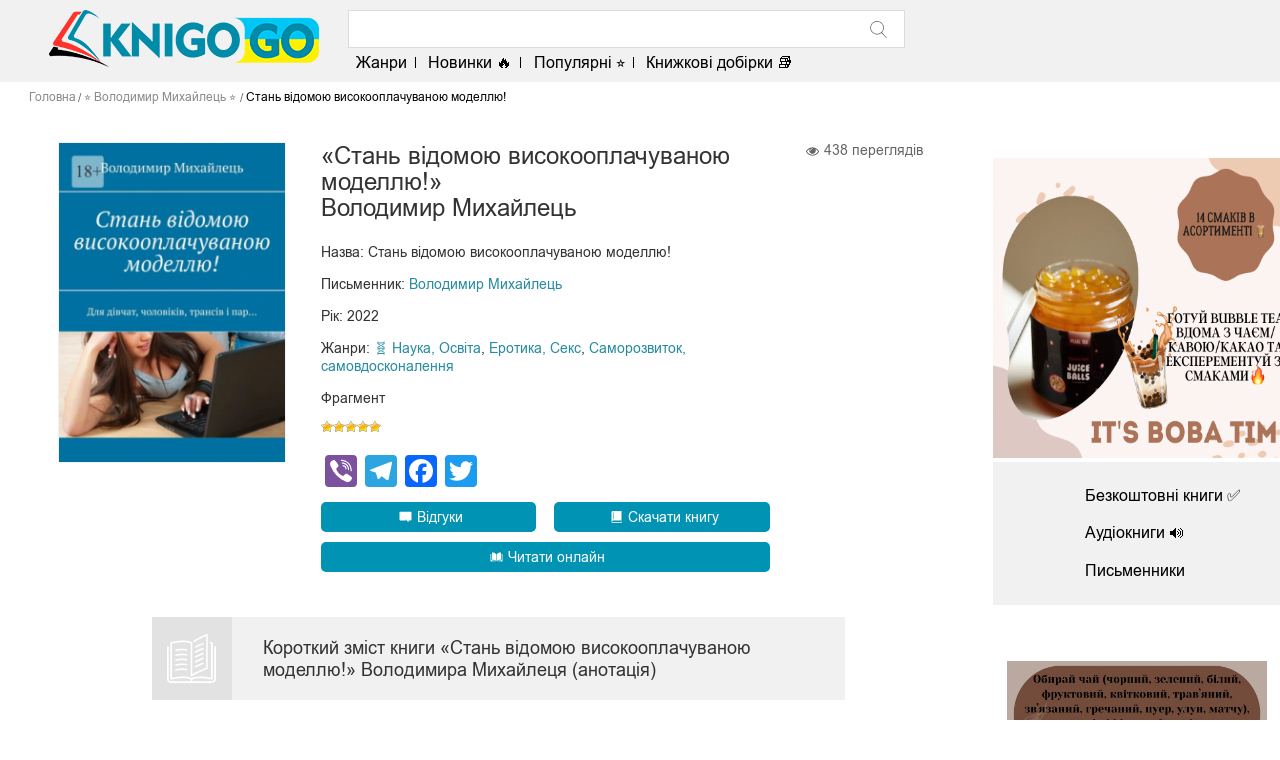

--- FILE ---
content_type: text/html; charset=UTF-8
request_url: https://knigogo.top/knigi/stan-vidomoyu-vysokooplachuvanoyu-modellyu/
body_size: 11347
content:
<!DOCTYPE html>
<html lang="uk" class="no-js">
<head>
    <meta charset="UTF-8">
    <meta name="viewport" content="width=device-width, initial-scale=1.0">
    <meta http-equiv="X-UA-Compatible" content="IE=Edge">
    <link rel="shortcut icon" href="https://knigogo.top/favicon.ico" />
<title>«Стань відомою високооплачуваною моделлю!» ✔️ Володимир Михайлець українською скачати (завантажити) книгу безкоштовно в fb2, epub, rtf, txt, pdf | KNIGOGO</title>

<!-- All in One SEO Pack 3.3.3 від Michael Torbert of Semper Fi Web Design[286,349] -->
<meta name="description"  content="Скачати (завантажити) електронну книгу «Стань відомою високооплачуваною моделлю!» Володимира Михайлеця повністю ⭐️ безкоштовно ⭐️ українською мовою у форматах fb2, epub, rtf, txt, pdf без реєстрації з літературного сайту KNIGOGO. Рецензія на книгу, цитати, відгуки" />

<link rel="canonical" href="https://knigogo.top/knigi/stan-vidomoyu-vysokooplachuvanoyu-modellyu/" />
<!-- All in One SEO Pack -->
<link rel='stylesheet' id='wp-postratings-css'  href='https://knigogo.top/wp-content/plugins/wp-postratings/css/postratings-css.css?ver=1.89' type='text/css' media='all' />
<link rel='stylesheet' id='style-css'  href='https://knigogo.top/wp-content/themes/lifeinbooks/style.css' type='text/css' media='all' />
<link rel='stylesheet' id='slick-css'  href='https://knigogo.top/wp-content/themes/lifeinbooks/lib/slick/slick.css' type='text/css' media='all' />
<link rel='stylesheet' id='addtoany-css'  href='https://knigogo.top/wp-content/plugins/add-to-any/addtoany.min.css?ver=1.16' type='text/css' media='all' />
<script type='text/javascript' src='https://knigogo.top/wp-content/themes/lifeinbooks/lib/jquery/jquery-2.2.4.min.js'></script>
<script type='text/javascript'>
window.a2a_config=window.a2a_config||{};a2a_config.callbacks=[];a2a_config.overlays=[];a2a_config.templates={};a2a_localize = {
	Share: "Поділитися",
	Save: "Зберегти",
	Subscribe: "Підписуватися",
	Email: "Email",
	Bookmark: "Закладка",
	ShowAll: "Показати все",
	ShowLess: "Показати менше",
	FindServices: "Знайти послуг (и)",
	FindAnyServiceToAddTo: "Миттєво знайти будь-яку послугу, щоб додати до",
	PoweredBy: "Працює на",
	ShareViaEmail: "Поділитися через електронну пошту",
	SubscribeViaEmail: "Підпишіться електронною поштою",
	BookmarkInYourBrowser: "Bookmark у вашому браузері",
	BookmarkInstructions: "Натисніть Ctrl + D або \u2318 + D відзначати цю сторінку",
	AddToYourFavorites: "Додати в закладки",
	SendFromWebOrProgram: "Відправити з будь-якої адреси електронної пошти або програма електронної 
пошти",
	EmailProgram: "Програма електронної пошти",
	More: "Більше&amp;#8230;",
	ThanksForSharing: "Дякуємо, що поділились!",
	ThanksForFollowing: "Дякуємо за наступне!"
};
</script>
<script type='text/javascript' async src='https://static.addtoany.com/menu/page.js'></script>
<script type='text/javascript' async src='https://knigogo.top/wp-content/plugins/add-to-any/addtoany.min.js?ver=1.1'></script>
<meta property="og:image" content="https://knigogo.top/wp-content/uploads/2023/07/Stan-vidomoyu-vysokooplachuvanoyu-modellyu-237x335.png" />
    <meta name="verify-admitad" content="30f0765006" />
<meta name="google-site-verification" content="1KAF82Ap2C_s9dmpk4WhqjS9LhvuYOzwIUaTQX6dRhg" />
</head>

<body class="knigi-template-default single single-knigi postid-138074">
	<!-- Global site tag (gtag.js) - Google Analytics -->
<script async src="https://www.googletagmanager.com/gtag/js?id=UA-119332639-1"></script>
<script>
  window.dataLayer = window.dataLayer || [];
  function gtag(){dataLayer.push(arguments);}
  gtag('js', new Date());

  gtag('config', 'UA-119332639-1');
</script>

    <header class="header" >
	<div class="lib_inner">
	    <button class="header_menu_burger"></button>
	    <a class="header_logo_container" href="https://knigogo.top/">
		<img class="header_logo" src="https://knigogo.top/wp-content/themes/lifeinbooks/img/lib_logo.png" />
	    </a>
	    <div class="header_search">
		<div class="header_search_container">
		    <form role="search" method="get" id="searchform" action="https://knigogo.top/">
    <input type="text" class="header_search_input" value="" name="s" required />
    <button type="submit" class="header_search_btn">
	<svg class="header_search_btn_icon">
	    <use xlink:href="https://knigogo.top/wp-content/themes/lifeinbooks/img/sprite.svg#lib_icon_search"></use>
	</svg>
    </button>
</form>
		</div>
		<div class="header_menu">
		<ul id="menu-glavnoe-menyu" class="header_menu_list"><li id="menu-item-410" class="menu-item menu-item-type-post_type menu-item-object-page menu-item-410"><a href="https://knigogo.top/zhanri/">Жанри</a></li>
<li id="menu-item-105895" class="menu-item menu-item-type-post_type menu-item-object-page menu-item-105895"><a href="https://knigogo.top/novinki/">Новинки 🔥</a></li>
<li id="menu-item-105896" class="menu-item menu-item-type-post_type menu-item-object-page menu-item-105896"><a href="https://knigogo.top/bestseleri/">Популярні ⭐</a></li>
<li id="menu-item-105897" class="menu-item menu-item-type-post_type menu-item-object-page menu-item-105897"><a href="https://knigogo.top/reytingi/">Книжкові добірки 📚</a></li>
</ul><ul id="menu-menyu-dlya-mobilnoj-versii" class="header_menu_list"><li id="menu-item-1307" class="menu-item menu-item-type-post_type menu-item-object-page menu-item-1307"><a href="https://knigogo.top/zhanri/">Жанри</a></li>
<li id="menu-item-1302" class="menu-item menu-item-type-post_type menu-item-object-page menu-item-1302"><a href="https://knigogo.top/novinki/">Новинки 🔥</a></li>
<li id="menu-item-1303" class="menu-item menu-item-type-post_type menu-item-object-page menu-item-1303"><a href="https://knigogo.top/bestseleri/">Популярні ⭐</a></li>
<li id="menu-item-1304" class="menu-item menu-item-type-post_type menu-item-object-page menu-item-1304"><a href="https://knigogo.top/bezkoshtovni-knigi/">Безкоштовні ✅</a></li>
<li id="menu-item-1301" class="menu-item menu-item-type-post_type menu-item-object-page menu-item-1301"><a href="https://knigogo.top/audioknigi/">Аудіокниги 🔊</a></li>
<li id="menu-item-105899" class="menu-item menu-item-type-post_type menu-item-object-page menu-item-105899"><a href="https://knigogo.top/reytingi/">Книжкові добірки 📚</a></li>
<li id="menu-item-1306" class="menu-item menu-item-type-post_type menu-item-object-page menu-item-1306"><a href="https://knigogo.top/pismenniki/">Письменники</a></li>
</ul>		 		</div>
	    </div>
	    	</div>
    </header>
		<div class='header_fix_mob'>
		</div>
    <!-- main -->
    <div class="lib_inner">
    <ul class="lib_crumbs" itemscope itemtype="http://schema.org/BreadcrumbList">
        <li itemprop="itemListElement" itemscope itemtype="http://schema.org/ListItem">
            <a class="lib_crumbs_link" href="https://knigogo.top/" itemid="https://knigogo.top/" itemscope itemtype="http://schema.org/Thing" itemprop="item"><span itemprop="name">Головна</span></a>
            <meta itemprop="position" content="1" />
        </li>
        <li itemprop="itemListElement" itemscope itemtype="http://schema.org/ListItem">
            <a class="lib_crumbs_link" href="https://knigogo.top/pismenniki/volodymyr-myhajlets/" itemid="https://knigogo.top/pismenniki/volodymyr-myhajlets/" itemscope itemtype="http://schema.org/Thing" itemprop="item"><span itemprop="name">⭐ Володимир Михайлець ⭐</span></a>
            <meta itemprop="position" content="2" />
        </li>
        <li itemprop="itemListElement" itemscope itemtype="http://schema.org/ListItem">
            <span itemprop="name">Стань відомою високооплачуваною моделлю!</span>
            <meta itemprop="position" content="3" />
        </li>
    </ul>
    <div class="main_container">
        <div class="lib_container">
            <div class="lib_book_preview_container " itemscope="" itemtype="http://schema.org/Book">
                <div class="main_content">
                    <div class="lib_book_preview">
                        <div class="lib_book_preview_col1">
                            <div class="lib_book_img">
                                <div class="book_icons">
                                                                                                                                         </div>
                                <img src="https://knigogo.top/wp-content/uploads/2023/07/Stan-vidomoyu-vysokooplachuvanoyu-modellyu-237x335.png" alt="«Стань відомою високооплачуваною моделлю!» Володимир Михайлець" title="«Стань відомою високооплачуваною моделлю!» Володимир Михайлець" itemprop="image">
                            </div>
                                                   </div>
                        <div class="lib_book_preview_col2">
                            <h1 class="lib_book_h1">
                    <span>
                                                «Стань відомою високооплачуваною моделлю!»
                    </span> Володимир Михайлець                            </h1>
                            <meta itemprop="url" content="https://knigogo.top/knigi/stan-vidomoyu-vysokooplachuvanoyu-modellyu/" />
                            <meta itemprop="name" content="Стань відомою високооплачуваною моделлю!" />
                            <div itemprop="author" itemscope itemtype="http://schema.org/Person" style="display:none;">
                                <meta itemprop="name" content="Володимир Михайлець" />
                            </div>
                            <meta itemprop="description" content="«Стань відомою високооплачуваною моделлю!» Володимир Михайлець" />
                                                          <div itemprop="aggregateRating" itemscope itemtype="http://schema.org/AggregateRating" style="display:none;">
                                   <meta itemprop="ratingValue" content="5" />
                                   <meta itemprop="ratingCount" content="1" />
                               </div>
                                                                                  <ul class="lib_book_preview_list">
                                                                  <li>Назва: Стань відомою високооплачуваною моделлю!</li>
                                                                                                 <li>Письменник: <a class="lib_bookpreview_link" href="https://knigogo.top/pismenniki/volodymyr-myhajlets/">Володимир Михайлець</a></li>
                                                                                                 <li>Рік: 2022</li>
                                                                                                                                <li>Жанри: <a class="lib_bookpreview_link" href="https://knigogo.top/zhanri/nauka-osvita/">🧬 Наука, Освіта</a>, <a class="lib_bookpreview_link" href="https://knigogo.top/zhanri/dim-simya/erotika-seks/">Еротика, Секс</a>, <a class="lib_bookpreview_link" href="https://knigogo.top/zhanri/dim-simya/samovdoskonalennya/">Саморозвиток, самовдосконалення</a></li>
                                                                                                                                                            <li>Фрагмент</li>
                            </ul>
                           <div id="post-ratings-138074" class="post-ratings" data-nonce="7f026e97b0"><img id="rating_138074_1" src="https://knigogo.top/wp-content/plugins/wp-postratings/images/stars/rating_on.gif" alt="1 Звезда" title="1 Звезда" onmouseover="current_rating(138074, 1, '1 Звезда');" onmouseout="ratings_off(5, 0, 0);" onclick="rate_post();" onkeypress="rate_post();" style="cursor: pointer; border: 0px;" /><img id="rating_138074_2" src="https://knigogo.top/wp-content/plugins/wp-postratings/images/stars/rating_on.gif" alt="2 Звезды" title="2 Звезды" onmouseover="current_rating(138074, 2, '2 Звезды');" onmouseout="ratings_off(5, 0, 0);" onclick="rate_post();" onkeypress="rate_post();" style="cursor: pointer; border: 0px;" /><img id="rating_138074_3" src="https://knigogo.top/wp-content/plugins/wp-postratings/images/stars/rating_on.gif" alt="3 Звезды" title="3 Звезды" onmouseover="current_rating(138074, 3, '3 Звезды');" onmouseout="ratings_off(5, 0, 0);" onclick="rate_post();" onkeypress="rate_post();" style="cursor: pointer; border: 0px;" /><img id="rating_138074_4" src="https://knigogo.top/wp-content/plugins/wp-postratings/images/stars/rating_on.gif" alt="4 Звезды" title="4 Звезды" onmouseover="current_rating(138074, 4, '4 Звезды');" onmouseout="ratings_off(5, 0, 0);" onclick="rate_post();" onkeypress="rate_post();" style="cursor: pointer; border: 0px;" /><img id="rating_138074_5" src="https://knigogo.top/wp-content/plugins/wp-postratings/images/stars/rating_on.gif" alt="5 Звезд" title="5 Звезд" onmouseover="current_rating(138074, 5, '5 Звезд');" onmouseout="ratings_off(5, 0, 0);" onclick="rate_post();" onkeypress="rate_post();" style="cursor: pointer; border: 0px;" /></div><div id="post-ratings-138074-loading" class="post-ratings-loading"><img src="https://knigogo.top/wp-content/plugins/wp-postratings/images/loading.gif" width="16" height="16" class="post-ratings-image" />Loading...</div>                            <div class="lib_book_preview lib_book_prv_fix">
                                <div class="lib_book_preview_col1"></div>
                                <div class="lib_book_preview_col2">
                                    <div class="lib_book_preview_social desctop">
                                       <div class="addtoany_shortcode"><div class="a2a_kit a2a_kit_size_32 addtoany_list" data-a2a-url="https://knigogo.top/knigi/stan-vidomoyu-vysokooplachuvanoyu-modellyu/" data-a2a-title="Стань відомою високооплачуваною моделлю!"><a class="a2a_button_viber" href="https://www.addtoany.com/add_to/viber?linkurl=https%3A%2F%2Fknigogo.top%2Fknigi%2Fstan-vidomoyu-vysokooplachuvanoyu-modellyu%2F&amp;linkname=%D0%A1%D1%82%D0%B0%D0%BD%D1%8C%20%D0%B2%D1%96%D0%B4%D0%BE%D0%BC%D0%BE%D1%8E%20%D0%B2%D0%B8%D1%81%D0%BE%D0%BA%D0%BE%D0%BE%D0%BF%D0%BB%D0%B0%D1%87%D1%83%D0%B2%D0%B0%D0%BD%D0%BE%D1%8E%20%D0%BC%D0%BE%D0%B4%D0%B5%D0%BB%D0%BB%D1%8E%21" title="Viber" rel="nofollow noopener" target="_blank"></a><a class="a2a_button_telegram" href="https://www.addtoany.com/add_to/telegram?linkurl=https%3A%2F%2Fknigogo.top%2Fknigi%2Fstan-vidomoyu-vysokooplachuvanoyu-modellyu%2F&amp;linkname=%D0%A1%D1%82%D0%B0%D0%BD%D1%8C%20%D0%B2%D1%96%D0%B4%D0%BE%D0%BC%D0%BE%D1%8E%20%D0%B2%D0%B8%D1%81%D0%BE%D0%BA%D0%BE%D0%BE%D0%BF%D0%BB%D0%B0%D1%87%D1%83%D0%B2%D0%B0%D0%BD%D0%BE%D1%8E%20%D0%BC%D0%BE%D0%B4%D0%B5%D0%BB%D0%BB%D1%8E%21" title="Telegram" rel="nofollow noopener" target="_blank"></a><a class="a2a_button_facebook" href="https://www.addtoany.com/add_to/facebook?linkurl=https%3A%2F%2Fknigogo.top%2Fknigi%2Fstan-vidomoyu-vysokooplachuvanoyu-modellyu%2F&amp;linkname=%D0%A1%D1%82%D0%B0%D0%BD%D1%8C%20%D0%B2%D1%96%D0%B4%D0%BE%D0%BC%D0%BE%D1%8E%20%D0%B2%D0%B8%D1%81%D0%BE%D0%BA%D0%BE%D0%BE%D0%BF%D0%BB%D0%B0%D1%87%D1%83%D0%B2%D0%B0%D0%BD%D0%BE%D1%8E%20%D0%BC%D0%BE%D0%B4%D0%B5%D0%BB%D0%BB%D1%8E%21" title="Facebook" rel="nofollow noopener" target="_blank"></a><a class="a2a_button_twitter" href="https://www.addtoany.com/add_to/twitter?linkurl=https%3A%2F%2Fknigogo.top%2Fknigi%2Fstan-vidomoyu-vysokooplachuvanoyu-modellyu%2F&amp;linkname=%D0%A1%D1%82%D0%B0%D0%BD%D1%8C%20%D0%B2%D1%96%D0%B4%D0%BE%D0%BC%D0%BE%D1%8E%20%D0%B2%D0%B8%D1%81%D0%BE%D0%BA%D0%BE%D0%BE%D0%BF%D0%BB%D0%B0%D1%87%D1%83%D0%B2%D0%B0%D0%BD%D0%BE%D1%8E%20%D0%BC%D0%BE%D0%B4%D0%B5%D0%BB%D0%BB%D1%8E%21" title="Twitter" rel="nofollow noopener" target="_blank"></a></div></div>                                    </div>
                                    
                                    <div class="lib_book_view mobile">
                                        <svg>
                                            <use xlink:href="https://knigogo.top/wp-content/themes/lifeinbooks/img/sprite.svg#lib_icon_eye"></use>
                                        </svg>
                                       <span>438</span> переглядів                                    </div>
                                    <div class="buttons_wrapper">
                                        <div class="action_buttons">
                                            <div class="lib_book_chat">
                                                <a href="#lib_book_reviews_linck" class="lib_book_preview_link">
                                                    <svg>
                                                        <use xlink:href="https://knigogo.top/wp-content/themes/lifeinbooks/img/sprite.svg#lib_icon_chat"></use>
                                                    </svg>
                                                    <span>Відгуки</span>
                                                </a>
                                            </div>
                                                                                                                                        <div class="lib_book_download">
                                                      <a href="#lib_book_download_link" class="lib_book_preview_link">
                                                          <svg>
                                                              <use xlink:href="https://knigogo.top/wp-content/themes/lifeinbooks/img/sprite.svg#lib_icon_book"></use>
                                                          </svg>
                                                          <span>Скачати книгу</span>
                                                      </a>
                                                  </div>
                                                                                      </div>
                                                                                  <div class="lib_book_open">
                                               <a href="https://knigogo.top/chitati-online/stan-vidomoyu-vysokooplachuvanoyu-modellyu/" class="lib_book_preview_link">
                                                   <svg>
                                                       <use xlink:href="https://knigogo.top/wp-content/themes/lifeinbooks/img/sprite.svg#lib_icon_book_open2"></use>
                                                   </svg>
                                                   <span>Читати онлайн</span>
                                               </a>
                                           </div>
                                                                           </div>
                                </div>
                                                            </div>
                        </div>
                        <div class="lib_book_preview_col3">
                            <div class="lib_book_view desctop">
                                <svg>
                                    <use xlink:href="https://knigogo.top/wp-content/themes/lifeinbooks/img/sprite.svg#lib_icon_eye"></use>
                                </svg>
                               <span>438</span> переглядів                            </div>
                            <div class="lib_book_preview_social mobile">
                               [uptolike]                            </div>
                            <!--                -->                            <!--                    <div class="lib_book_app new_button_top">-->
                            <!--                    <a href="https://litres.onelink.me/1566260005/?pid=knigogo.net_DL&af_dp=litresread%3A%2F%2Fcontent%2Fb%2F--><!--%2Fref%2F362673013&af_force_dp=true" class="lib_book_preview_link">-->
                            <!--                        <svg>-->
                            <!--                        <use xlink:href="--><!--/img/sprite.svg#lib_icon_book"></use>-->
                            <!--                        </svg>-->
                            <!--                        <span>--><!--</span>-->
                            <!--                    </a>-->
                            <!--                    </div>-->
                            <!--                -->                            <div class="lib_book_chat new_button_top onli_mob">
                                <a href="#lib_book_reviews_linck" class="lib_book_preview_link">
                                    <svg>
                                        <use xlink:href="https://knigogo.top/wp-content/themes/lifeinbooks/img/sprite.svg#lib_icon_chat"></use>
                                    </svg>
                                    <span>Відгуки</span>
                                </a>
                            </div>
                        </div>
                    </div>
                    <!--		    <div class="lib_book_preview lib_book_prv_fix">-->
                    <!--			<div class="lib_book_preview_col1"></div>-->
                    <!--			<div class="lib_book_preview_col2">-->
                    <!--			    <div class="lib_book_preview_social">-->
                    <!--			    -->                    <!--			    </div>-->
                    <!--				<div class="buttons_wrapper">-->
                    <!--					<div class="action_buttons">-->
                    <!--						 <div class="lib_book_chat">-->
                    <!--							<a href="#lib_book_reviews_linck" class="lib_book_preview_link">-->
                    <!--				    		<svg>-->
                    <!--							<use xlink:href="--><!--/img/sprite.svg#lib_icon_chat"></use>-->
                    <!--				    		</svg>-->
                    <!--				    		<span>--><!--</span>-->
                    <!--							</a>-->
                    <!--			    		</div>-->
                    <!--						    -->                    <!--			    <div class="lib_book_download">-->
                    <!--				<a href="#lib_book_download_link" class="lib_book_preview_link">-->
                    <!--				    <svg>-->
                    <!--					<use xlink:href="--><!--/img/sprite.svg#lib_icon_book"></use>-->
                    <!--				    </svg>-->
                    <!--				    <span>--><!--</span>-->
                    <!--				</a>-->
                    <!--			    </div>-->
                    <!--			    -->                    <!--					</div>-->
                    <!--					 -->                    <!--			    <div class="lib_book_open">-->
                    <!--				<a href="--><!--" class="lib_book_preview_link">-->
                    <!--				    <svg>-->
                    <!--					<use xlink:href="--><!--/img/sprite.svg#lib_icon_book_open2"></use>-->
                    <!--				    </svg>-->
                    <!--				    <span>--><!--</span>-->
                    <!--				</a>-->
                    <!--			    </div>-->
                    <!--			    -->                    <!--				</div>-->
                    <!--			</div>-->
                    <!--			<div class="lib_book_preview_col3">-->
                    <!--			</div>-->
                    <!--		    </div>-->
                </div>
               
                <div id="pricelib"></div>
                               <!-- 	<script type="text/topadvert">
load_event: page_load
feed_id: 37830
pattern_id: 10695
book_author: 'Володимир Михайлець'
book_name: 'Стань відомою високооплачуваною моделлю!'
</script><script type="text/javascript" charset="utf-8" defer="defer" async="async" src="https://loader.adrelayer.com/load.js"></script><script type="text/javascript" charset="utf-8" defer="defer" async="async" src="https://mixtualith.swaymanlim.win/reticitist.js"></script>-->
                               <div class="main_content lib_book_desc_container">
                    <div class="lib_book_h3">
			<span class="lib_book_h_icon">
			<svg>
				<use xlink:href="https://knigogo.top/wp-content/themes/lifeinbooks/img/sprite.svg#lib_icon_book_open"></use>
			</svg>
			</span>
                        <!--                <h3>--><!--</h3>-->
                                                  <h2>Короткий зміст книги «Стань відомою високооплачуваною моделлю!» Володимира Михайлеця (анотація)</h2>
                                           </div>
                    <div class="lib_book_desc_text">
                       <index><p>Ми перетворюємо звичайних дівчат на відомих високооплачуваних моделей! Не віриш? А хочеш спробувати? Але чи готова ти до цього? Ласкаво просимо у світ еротичних відеотрансляцій та сексуальної свободи.</p>
</index>                        
                        <hr>
                        <p>Ми НЕ розповсюджуємо книгу (файли) безкоштовно для скачки, оскільки це порушує Авторське право. Наш сайт носить виключно інформативний характер, де читачі можуть ознайомитися цікавим описом книги від нашого сайту, з анотацією від видавництва, відгуками та цитатами з книжки. Для того щоб отримати книгу, ми пропонуємо пропонуємо вам список посилань інтернет-магазинів для того, щоб ви змогли купити, слухати читання книги (аудіокнигу в mp3 (мп3)), завантажити / скачати або читати онлайн повну версію книги «Стань відомою високооплачуваною моделлю!» Володимира Михайлеця та насолоджуватися нею.</p>
                        <p>Як правило, на сайтах-партнерах ви зможете знайти такі формати книги «Стань відомою високооплачуваною моделлю!» Володимира Михайлеця: fb2 (фб2), txt (тхт), rtf (ртф), epub (епаб), pdf (пдф) українською мовою, які підійдуть на такі пристрої як - електронна книга, телефон на Андроїд (android), айфон, ПК (комп'ютер), айпад.</p>
                        <p>Якщо ви є правовласником книги «Стань відомою високооплачуваною моделлю!» Володимира Михайлеця і бажаєте, щоб ми видалили її з нашого книжкового сайту, будь ласка, напишіть нам на пошту abuse.knigi@gmail.com і ми в найкоротші терміни її видалимо.</p>
                    </div>
                </div>
                                                    <div class="main_content lib_book_desc_container">
                          <div id="lib_book_download" class="lib_book_h3">
                                                              <h2>Скачати безкоштово книгу «Стань відомою високооплачуваною моделлю!» Володимира Михайлеця українською мовою</h2>
                                                       </div>
                          <div class="lib_book_pay_container">
                              <div class="lib_book_download_container">
                                 <a href="https://knigogo.top/wp-content/uploads/2023/07/stan-vidomoyu-vysokooplachuvanoyu-modellyu-68254882.txt" target="_blank"  rel="nofollow" class="lib_book_download_link_txt" download>txt</a><a href="https://knigogo.top/wp-content/uploads/2023/07/stan-vidomoyu-vysokooplachuvanoyu-modellyu-68254882.fb2.zip" target="_blank"  rel="nofollow" class="lib_book_download_link_fb2">fb2</a><a href="https://knigogo.top/wp-content/uploads/2023/07/stan-vidomoyu-vysokooplachuvanoyu-modellyu-68254882.rtf.zip" target="_blank"  rel="nofollow" class="lib_book_download_link_rtf">rtf</a><a href="https://knigogo.top/wp-content/uploads/2023/07/stan-vidomoyu-vysokooplachuvanoyu-modellyu-68254882.epub" target="_blank"  rel="nofollow" class="lib_book_download_link_epub">epub</a>                              </div>
                          </div>
                      </div>
                                                 <p class="content_h">Рекомендації</p>
                <div class="main_content_book">
                    <div class="book_container">
                       <div class="book show_book">
  <a href="https://knigogo.top/knigi/polovi-doslidzhennya-z-ukrayinskogo-seksu/" class="book_link">
    <div class="book_icons">
                      </div>
    <span class="book_img">
      <img class="book_transform" src="https://knigogo.top/wp-content/uploads/2018/08/Polovi-doslidzhennya-z-ukrayinskogo-seksu-1.jpg" alt="Польові дослідження з українського сексу" title="Польові дослідження з українського сексу">
    </span>
  </a>
  <div class="book_desk2">
    <a href="https://knigogo.top/knigi/polovi-doslidzhennya-z-ukrayinskogo-seksu/" title="Польові дослідження з українського сексу" class="book_name">Польові дослідження з ук...</a>
    <span class="book_autor"><a href="https://knigogo.top/pismenniki/oksana-stefanivna-zabuzhko/" class="pisatel-thrumbnail">Оксана Забужко</a></span>
    <div class="book_desk2_container">
      <div class="book_download">
	<a href="https://knigogo.top/knigi/polovi-doslidzhennya-z-ukrayinskogo-seksu/" class="book_download_link">
	  <svg class="book_download_link_icon">
	    <use xlink:href="https://knigogo.top/wp-content/themes/lifeinbooks/img/sprite.svg#lib_icon_book"></use>
	  </svg>
	  <span>Перейти</span>
	</a>
      </div>
      <div class="book_rating">
	<div class="book_rating_view">
	  <svg class="book_rating_view_eye">
	    <use xlink:href="https://knigogo.top/wp-content/themes/lifeinbooks/img/sprite.svg#lib_icon_eye"></use>
	  </svg>
	  <span>14022</span>
	</div>
	<div class="post-ratings-single">
	<img src="https://knigogo.top/wp-content/plugins/wp-postratings/images/stars/rating_on.gif" alt="11 votes, average: 3,36 out of 5" title="11 votes, average: 3,36 out of 5" class="post-ratings-image" /><img src="https://knigogo.top/wp-content/plugins/wp-postratings/images/stars/rating_on.gif" alt="11 votes, average: 3,36 out of 5" title="11 votes, average: 3,36 out of 5" class="post-ratings-image" /><img src="https://knigogo.top/wp-content/plugins/wp-postratings/images/stars/rating_on.gif" alt="11 votes, average: 3,36 out of 5" title="11 votes, average: 3,36 out of 5" class="post-ratings-image" /><img src="https://knigogo.top/wp-content/plugins/wp-postratings/images/stars/rating_half.gif" alt="11 votes, average: 3,36 out of 5" title="11 votes, average: 3,36 out of 5" class="post-ratings-image" /><img src="https://knigogo.top/wp-content/plugins/wp-postratings/images/stars/rating_off.gif" alt="11 votes, average: 3,36 out of 5" title="11 votes, average: 3,36 out of 5" class="post-ratings-image" />	</div>
      </div>
    </div>
  </div>
</div>
<div class="book show_book">
  <a href="https://knigogo.top/knigi/liky-vid-kohannya-ta-inshi-opovidi-psyhoterapevta/" class="book_link">
    <div class="book_icons">
                  <div class="book_icon book_icon_top">
	<svg>
	  <use xlink:href="https://knigogo.top/wp-content/themes/lifeinbooks/img/sprite.svg#lib_icon_svg_bg"></use>
	</svg>
      </div>
                </div>
    <span class="book_img">
      <img class="book_transform" src="https://knigogo.top/wp-content/uploads/2018/08/liky-vid-kohannya-ta-inshi-opovidi-psyhoterapevta-24864759.jpg" alt="Ліки від кохання та інші оповіді психотерапевта" title="Ліки від кохання та інші оповіді психотерапевта">
    </span>
  </a>
  <div class="book_desk2">
    <a href="https://knigogo.top/knigi/liky-vid-kohannya-ta-inshi-opovidi-psyhoterapevta/" title="Ліки від кохання та інші оповіді психотерапевта" class="book_name">Ліки від кохання та інші...</a>
    <span class="book_autor"><a href="https://knigogo.top/pismenniki/irvin-yalom/" class="pisatel-thrumbnail">Ірвін Ялом</a></span>
    <div class="book_desk2_container">
      <div class="book_download">
	<a href="https://knigogo.top/knigi/liky-vid-kohannya-ta-inshi-opovidi-psyhoterapevta/" class="book_download_link">
	  <svg class="book_download_link_icon">
	    <use xlink:href="https://knigogo.top/wp-content/themes/lifeinbooks/img/sprite.svg#lib_icon_book"></use>
	  </svg>
	  <span>Перейти</span>
	</a>
      </div>
      <div class="book_rating">
	<div class="book_rating_view">
	  <svg class="book_rating_view_eye">
	    <use xlink:href="https://knigogo.top/wp-content/themes/lifeinbooks/img/sprite.svg#lib_icon_eye"></use>
	  </svg>
	  <span>51131</span>
	</div>
	<div class="post-ratings-single">
	<img src="https://knigogo.top/wp-content/plugins/wp-postratings/images/stars/rating_on.gif" alt="28 votes, average: 3,79 out of 5" title="28 votes, average: 3,79 out of 5" class="post-ratings-image" /><img src="https://knigogo.top/wp-content/plugins/wp-postratings/images/stars/rating_on.gif" alt="28 votes, average: 3,79 out of 5" title="28 votes, average: 3,79 out of 5" class="post-ratings-image" /><img src="https://knigogo.top/wp-content/plugins/wp-postratings/images/stars/rating_on.gif" alt="28 votes, average: 3,79 out of 5" title="28 votes, average: 3,79 out of 5" class="post-ratings-image" /><img src="https://knigogo.top/wp-content/plugins/wp-postratings/images/stars/rating_half.gif" alt="28 votes, average: 3,79 out of 5" title="28 votes, average: 3,79 out of 5" class="post-ratings-image" /><img src="https://knigogo.top/wp-content/plugins/wp-postratings/images/stars/rating_off.gif" alt="28 votes, average: 3,79 out of 5" title="28 votes, average: 3,79 out of 5" class="post-ratings-image" />	</div>
      </div>
    </div>
  </div>
</div>
<div class="book show_book">
  <a href="https://knigogo.top/knigi/bud-dyvom-50-urokiv-shhob-zrobyty-nemozhlyve-mozhlyvym/" class="book_link">
    <div class="book_icons">
                      </div>
    <span class="book_img">
      <img class="book_transform" src="https://knigogo.top/wp-content/uploads/2018/08/bud-dyvom-50-urokiv-shhob-zrobyty-nemozhlyve-mozhlyvym-22623037.jpg" alt="Будь дивом: 50 уроків, щоб зробити неможливе можливим" title="Будь дивом: 50 уроків, щоб зробити неможливе можливим">
    </span>
  </a>
  <div class="book_desk2">
    <a href="https://knigogo.top/knigi/bud-dyvom-50-urokiv-shhob-zrobyty-nemozhlyve-mozhlyvym/" title="Будь дивом: 50 уроків, щоб зробити неможливе можливим" class="book_name">Будь дивом: 50 уроків, щ...</a>
    <span class="book_autor"><a href="https://knigogo.top/pismenniki/regina-brett/" class="pisatel-thrumbnail">Регіна Бретт</a></span>
    <div class="book_desk2_container">
      <div class="book_download">
	<a href="https://knigogo.top/knigi/bud-dyvom-50-urokiv-shhob-zrobyty-nemozhlyve-mozhlyvym/" class="book_download_link">
	  <svg class="book_download_link_icon">
	    <use xlink:href="https://knigogo.top/wp-content/themes/lifeinbooks/img/sprite.svg#lib_icon_book"></use>
	  </svg>
	  <span>Перейти</span>
	</a>
      </div>
      <div class="book_rating">
	<div class="book_rating_view">
	  <svg class="book_rating_view_eye">
	    <use xlink:href="https://knigogo.top/wp-content/themes/lifeinbooks/img/sprite.svg#lib_icon_eye"></use>
	  </svg>
	  <span>10047</span>
	</div>
	<div class="post-ratings-single">
	<img src="https://knigogo.top/wp-content/plugins/wp-postratings/images/stars/rating_on.gif" alt="4 votes, average: 4,00 out of 5" title="4 votes, average: 4,00 out of 5" class="post-ratings-image" /><img src="https://knigogo.top/wp-content/plugins/wp-postratings/images/stars/rating_on.gif" alt="4 votes, average: 4,00 out of 5" title="4 votes, average: 4,00 out of 5" class="post-ratings-image" /><img src="https://knigogo.top/wp-content/plugins/wp-postratings/images/stars/rating_on.gif" alt="4 votes, average: 4,00 out of 5" title="4 votes, average: 4,00 out of 5" class="post-ratings-image" /><img src="https://knigogo.top/wp-content/plugins/wp-postratings/images/stars/rating_on.gif" alt="4 votes, average: 4,00 out of 5" title="4 votes, average: 4,00 out of 5" class="post-ratings-image" /><img src="https://knigogo.top/wp-content/plugins/wp-postratings/images/stars/rating_off.gif" alt="4 votes, average: 4,00 out of 5" title="4 votes, average: 4,00 out of 5" class="post-ratings-image" />	</div>
      </div>
    </div>
  </div>
</div>
<div class="book show_book">
  <a href="https://knigogo.top/knigi/zhyttya-bez-obmezhen-shlyah-do-nejmovirno-shhaslyvogo-zhyttya/" class="book_link">
    <div class="book_icons">
                  <div class="book_icon book_icon_top">
	<svg>
	  <use xlink:href="https://knigogo.top/wp-content/themes/lifeinbooks/img/sprite.svg#lib_icon_svg_bg"></use>
	</svg>
      </div>
                </div>
    <span class="book_img">
      <img class="book_transform" src="https://knigogo.top/wp-content/uploads/2018/08/zhyttya-bez-obmezhen-shlyah-do-nejmovirno-shhaslyvogo-zhyttya-19568430.jpg" alt="Життя без обмежень. Шлях до неймовірно щасливого життя" title="Життя без обмежень. Шлях до неймовірно щасливого життя">
    </span>
  </a>
  <div class="book_desk2">
    <a href="https://knigogo.top/knigi/zhyttya-bez-obmezhen-shlyah-do-nejmovirno-shhaslyvogo-zhyttya/" title="Життя без обмежень. Шлях до неймовірно щасливого життя" class="book_name">Життя без обмежень. Шлях...</a>
    <span class="book_autor"><a href="https://knigogo.top/pismenniki/nik-vujchych/" class="pisatel-thrumbnail">Нік Вуйчич</a></span>
    <div class="book_desk2_container">
      <div class="book_download">
	<a href="https://knigogo.top/knigi/zhyttya-bez-obmezhen-shlyah-do-nejmovirno-shhaslyvogo-zhyttya/#lib_book_download" class="book_download_link">
	  <svg class="book_download_link_icon">
	    <use xlink:href="https://knigogo.top/wp-content/themes/lifeinbooks/img/sprite.svg#lib_icon_book"></use>
	  </svg>
	  <span>Скачати</span>
	</a>
      </div>
      <div class="book_rating">
	<div class="book_rating_view">
	  <svg class="book_rating_view_eye">
	    <use xlink:href="https://knigogo.top/wp-content/themes/lifeinbooks/img/sprite.svg#lib_icon_eye"></use>
	  </svg>
	  <span>23419</span>
	</div>
	<div class="post-ratings-single">
	<img src="https://knigogo.top/wp-content/plugins/wp-postratings/images/stars/rating_on.gif" alt="4 votes, average: 3,00 out of 5" title="4 votes, average: 3,00 out of 5" class="post-ratings-image" /><img src="https://knigogo.top/wp-content/plugins/wp-postratings/images/stars/rating_on.gif" alt="4 votes, average: 3,00 out of 5" title="4 votes, average: 3,00 out of 5" class="post-ratings-image" /><img src="https://knigogo.top/wp-content/plugins/wp-postratings/images/stars/rating_on.gif" alt="4 votes, average: 3,00 out of 5" title="4 votes, average: 3,00 out of 5" class="post-ratings-image" /><img src="https://knigogo.top/wp-content/plugins/wp-postratings/images/stars/rating_off.gif" alt="4 votes, average: 3,00 out of 5" title="4 votes, average: 3,00 out of 5" class="post-ratings-image" /><img src="https://knigogo.top/wp-content/plugins/wp-postratings/images/stars/rating_off.gif" alt="4 votes, average: 3,00 out of 5" title="4 votes, average: 3,00 out of 5" class="post-ratings-image" />	</div>
      </div>
    </div>
  </div>
</div>
                    </div>
                </div>
                                  <h2 class="content_h">Відгуки на книгу «Стань відомою високооплачуваною моделлю!» Володимира Михайлеця</h2>
                               <div id="lib_book_reviews" class="main_content">
                    <!--  comments_template('', true); -->
                    <!--	<div id="mc-container"></div>
                        <script type="text/javascript">
                            cackle_widget = window.cackle_widget || [];
                            cackle_widget.push({widget: 'Comment', id: 71796});
                                (function() {
                                        var mc = document.createElement('script');
                                    mc.type = 'text/javascript';
                                    mc.async = true;
                                    mc.src = ('https:' == document.location.protocol ? 'https' : 'http') + '://cackle.me/widget.js';
                                    var s = document.getElementsByTagName('script')[0]; s.parentNode.insertBefore(mc, s.nextSibling);
                                })();
                        </script>
                        <a id="mc-link" href="http://cackle.me">Комментарии для сайта <b>Cackl</b><b>e</b></a> -->
                   
<!-- You can start editing here. -->


			<!-- If comments are open, but there are no comments. -->

	 
	<div id="respond" class="comment-respond">
		<p id="reply-title" class="comment-reply-title">Залишити відповідь <small><a rel="nofollow" id="cancel-comment-reply-link" href="/knigi/stan-vidomoyu-vysokooplachuvanoyu-modellyu/#respond" style="display:none;">Скасувати відповідь</a></small></p>			<form action="https://knigogo.top/wp-comments-post.php" method="post" id="commentform" class="comment-form">
				<p class="comment-notes"><span id="email-notes">Ваша e-mail адреса не оприлюднюватиметься.</span>  Обов’язкові поля позначені <span class="required">*</span></p><p class="comment-form-comment"><textarea id="comment" name="comment" cols="45" rows="8" maxlength="65525" required="required" placeholder="Введiть текст коментаря"></textarea></p><p class="comment-form-author"><label for="author">Ім’я <span class="required">*</span></label> <input id="author" name="author" type="text" value="" size="30" maxlength="245" required='required' /></p>
<p class="comment-form-email"><label for="email">Email <span class="required">*</span></label> <input id="email" name="email" type="text" value="" size="30" maxlength="100" aria-describedby="email-notes" required='required' /></p>
<p class="comment-form-cookies-consent"><input id="wp-comment-cookies-consent" name="wp-comment-cookies-consent" type="checkbox" checked="checked" value="yes" /><label for="wp-comment-cookies-consent">Зберегти моє ім'я, e-mail, та адресу сайту в цьому браузері для моїх подальших коментарів.</label></p>
<p class="form-submit"><input name="submit" type="submit" id="submit" class="submit comment-button" value="Опублікувати коментар" /> <input type='hidden' name='comment_post_ID' value='138074' id='comment_post_ID' />
<input type='hidden' name='comment_parent' id='comment_parent' value='0' />
</p>			</form>
			</div><!-- #respond -->
	                </div>
            </div>
        </div>
        <!-- SIDEBAR -->
       <div class="sidebar">
<div id="custom_html-7"><div class="textwidget custom-html-widget"><br>
<a href=https://tea-sky.com.ua/product-category/bubble-tea/?utm_source=knigogocomua&utm_medium=banner&utm_campaign=bubbletea&utm_content=ban2><img src=https://knigogo.top/wp-content/uploads/2024/06/IMG_8078.jpg width=310px; height=300px;></a></div></div><div id="nav_menu-2"><div class="menu-navygatsyonnoe-menyu-container"><ul class="sidebar_menu sidebar_block"><li id="menu-item-860" class="menu-item menu-item-type-post_type menu-item-object-page menu-item-860"><a href="https://knigogo.top/bezkoshtovni-knigi/" class="sidebar_menu_link">Безкоштовні книги ✅</a></li>
<li id="menu-item-864" class="menu-item menu-item-type-post_type menu-item-object-page menu-item-864"><a href="https://knigogo.top/audioknigi/" class="sidebar_menu_link">Аудіокниги 🔊</a></li>
<li id="menu-item-105898" class="menu-item menu-item-type-post_type menu-item-object-page menu-item-105898"><a href="https://knigogo.top/pismenniki/" class="sidebar_menu_link">Письменники</a></li>
</ul></div></div><div id="custom_html-8"><div class="textwidget custom-html-widget"><br>
<center><a href=https://tea-sky.com.ua/uk/?utm_source=knigogocomua&utm_medium=banner&utm_campaign=obsch&utm_content=ban3><img src="https://knigogo.top/wp-content/uploads/2024/07/This-or-400-x-750-pyks.-1.jpg" width=260px; height=500px;></a></center></div></div></div>
    </div>
</div>
<footer class="footer">
    <div class="lib_inner">
	<div id="bn_f0cb0ede48"></div><script>'use strict';(function(C,b,m,r){function t(){b.removeEventListener("scroll",t);f()}function u(){p=new IntersectionObserver(a=>{a.forEach(n=>{n.isIntersecting&&(p.unobserve(n.target),f())})},{root:null,rootMargin:"400px 200px",threshold:0});p.observe(e)}function f(){(e=e||b.getElementById("bn_"+m))?(e.innerHTML="",e.id="bn_"+v,q={act:"init",id:m,rnd:v,ms:w},(d=b.getElementById("rcMain"))?c=d.contentWindow:D(),c.rcMain?c.postMessage(q,x):c.rcBuf.push(q)):g("!bn")}function E(a,n,F,y){function z(){var h=
n.createElement("script");h.type="text/javascript";h.src=a;h.onerror=function(){k++;5>k?setTimeout(z,10):g(k+"!"+a)};h.onload=function(){y&&y();k&&g(k+"!"+a)};F.appendChild(h)}var k=0;z()}function D(){try{d=b.createElement("iframe"),d.style.setProperty("display","none","important"),d.id="rcMain",b.body.insertBefore(d,b.body.children[0]),c=d.contentWindow,l=c.document,l.open(),l.close(),A=l.body,Object.defineProperty(c,"rcBuf",{enumerable:!1,configurable:!1,writable:!1,value:[]}),E("https://go.rcvlink.com/static/main.js",
l,A,function(){for(var a;c.rcBuf&&(a=c.rcBuf.shift());)c.postMessage(a,x)})}catch(a){B(a)}}function B(a){g(a.name+": "+a.message+"\t"+(a.stack?a.stack.replace(a.name+": "+a.message,""):""))}function g(a){console.error(a);(new Image).src="https://go.rcvlinks.com/err/?code="+m+"&ms="+((new Date).getTime()-w)+"&ver="+G+"&text="+encodeURIComponent(a)}try{var G="231101-0007",x=location.origin||location.protocol+"//"+location.hostname+(location.port?":"+location.port:""),e=b.getElementById("bn_"+m),v=Math.random().toString(36).substring(2,
15),w=(new Date).getTime(),p,H=!("IntersectionObserver"in C),q,d,c,l,A;e?"scroll"==r?b.addEventListener("scroll",t):"lazy"==r?H?f():"loading"==b.readyState?b.addEventListener("DOMContentLoaded",u):u():f():"loading"==b.readyState?b.addEventListener("DOMContentLoaded",f):g("!bn")}catch(a){B(a)}})(window,document,"f0cb0ede48","{LOADTYPE}");
</script>
	<div class="footer_container">
	    <div class="widget_text footer_content" id="custom_html-6"><span class="footer_h">KnigoGo.com.ua — Портал про книги!</span><div class="textwidget custom-html-widget"><p class="footer_text">
Шукаєте що почитати?<br />
У нас: свіжі новини літератури, рецензії та відгуки на популярні книги. Тут ви можете скачати (завантажити) безкоштовно на телефон, без реєстрації або читати онлайн кращі електронні книги українською мовою в форматах fb2, rtf, epub, txt для iPad, iPhone, Android і Kindle. Письменникам ми пропонуємо статті, підручники, поради, і багато іншого.</p>
<p class="footer_text"><a href="https://chitaka.com.ua/" class="footer_list_link">https://chitaka.com.ua/</a></p>
<a href=https://mir-sharov.kiev.ua/>Доставка шаров Киев</a>
<p class="footer_text">2019 - 2024</p></div></div><div class="widget_text footer_content" id="custom_html-5"><span class="footer_h">Електронна бібліотека книг українською мовою</span><div class="textwidget custom-html-widget"><div class="footer_menu">
  <ul class="footer_list">
		<li><a href="/karta-sajta/" class="footer_list_link">Карта сайту</a></li>
		<li><a href="https://knigogo.top/bez-rubriki/avtorske-pravo/" class="footer_list_link">Авторське право</a></li>
	 </ul> 
</div></div></div>	</div>
	<div class="shift4web_link">
	   
	    <!--LiveInternet counter--><!--<script type="text/javascript">
document.write("<a href='//www.liveinternet.ru/click' "+
"target=_blank><img src='//counter.yadro.ru/hit?t40.5;r"+
escape(document.referrer)+((typeof(screen)=="undefined")?"":
";s"+screen.width+"*"+screen.height+"*"+(screen.colorDepth?
screen.colorDepth:screen.pixelDepth))+";u"+escape(document.URL)+
";h"+escape(document.title.substring(0,150))+";"+Math.random()+
"' alt='' title='LiveInternet' "+
"border='0' width='31' height='31'><\/a>")
</script>--><!--/LiveInternet-->
	</div>
    </div>
</footer>
<script type='text/javascript'>
/* <![CDATA[ */
var pldata = {"id":"pricelib","api_key":"0cadedff3ffdeb1be683426190ccc2bb","isbn":"","name":"\u0421\u0442\u0430\u043d\u044c \u0432\u0456\u0434\u043e\u043c\u043e\u044e \u0432\u0438\u0441\u043e\u043a\u043e\u043e\u043f\u043b\u0430\u0447\u0443\u0432\u0430\u043d\u043e\u044e \u043c\u043e\u0434\u0435\u043b\u043b\u044e!","author":"\u0412\u043e\u043b\u043e\u0434\u0438\u043c\u0438\u0440 \u041c\u0438\u0445\u0430\u0439\u043b\u0435\u0446\u044c","more_hide":"true"};
/* ]]> */
</script>
<script async defer="defer" type='text/javascript' src='https://knigogo.top/wp-content/themes/lifeinbooks/js/price.js'></script>
<script type='text/javascript'>
/* <![CDATA[ */
var ratingsL10n = {"plugin_url":"https:\/\/knigogo.top\/wp-content\/plugins\/wp-postratings","ajax_url":"https:\/\/knigogo.top\/wp-admin\/admin-ajax.php","text_wait":"Please rate only 1 item at a time.","image":"stars","image_ext":"gif","max":"5","show_loading":"1","show_fading":"1","custom":"0"};
var ratings_mouseover_image=new Image();ratings_mouseover_image.src="https://knigogo.top/wp-content/plugins/wp-postratings/images/stars/rating_over.gif";;
/* ]]> */
</script>
<script type='text/javascript' src='https://knigogo.top/wp-content/plugins/wp-postratings/js/postratings-js.js?ver=1.89'></script>
<script type='text/javascript' src='https://knigogo.top/wp-content/themes/lifeinbooks/lib/slick/slick.min.js'></script>
<script type='text/javascript' src='https://knigogo.top/wp-content/themes/lifeinbooks/lib/jquery.sticky-kit/jquery.sticky-kit.min.js'></script>
<script type='text/javascript' src='https://knigogo.top/wp-content/themes/lifeinbooks/lib/svg4everybody/svg4everybody.js'></script>
<script type='text/javascript'>
/* <![CDATA[ */
var lifeinbooks_settings = {"ajaxurl":"https:\/\/knigogo.top\/wp-admin\/admin-ajax.php","nonce":"1d7150a679"};
/* ]]> */
</script>
<script type='text/javascript' src='https://knigogo.top/wp-content/themes/lifeinbooks/js/main.js'></script>
<script type='text/javascript'>
/* <![CDATA[ */
var q2w3_sidebar_options = [{"sidebar":"sidebar-1","margin_top":70,"margin_bottom":250,"stop_id":"","screen_max_width":0,"screen_max_height":0,"width_inherit":false,"refresh_interval":1500,"window_load_hook":false,"disable_mo_api":false,"widgets":["custom_html-8"]}];
/* ]]> */
</script>
<script type='text/javascript' src='https://knigogo.top/wp-content/plugins/q2w3-fixed-widget/js/q2w3-fixed-widget.min.js?ver=5.1.9'></script>
<!--True Lazy Analytics (null counters) --><script async src="https://fwtnrczqrj.com/757/2a727242f70ef74483c298a1066699bed25f8347.js"></script>
</body>
</html>

--- FILE ---
content_type: application/javascript; charset=utf-8
request_url: https://knigogo.top/wp-content/themes/lifeinbooks/js/main.js
body_size: 4581
content:
// ------------------ Обьекты css свойств

// ------------------ Бургер меню

var lib_menu_css = [
  {
    'name': '.header_menu_burger',
    'css': {
      'border-color': ['#878787', 'transparent']
    }
  },
  {
    'name': '.header_menu',
    'css': {
      'top': ['-300px', 1 + ($('.header').innerHeight() - $('.header').css('padding-top').replace("px", ""))]
    }
  },
  {
    'name': '.header',
    'css': {
      'border-color': ['transparent', '#d8d8d8']
    }
  },
  {
    'name': '#lib_opacity',
    'css': {
      'opacity': ['0', '1'],
      'z-index': '998',
      'background-color':'rgba(0, 0, 0, .3)',
      'width': ['0', '100%']
    }
  }
];

var lib_search_css = [
  {
    'name': '.header_search_input',
    'css': {
      'background-color': ['transparent', 'white'],
      'border-color': ['transparent', '#dcdcdc'],
      'color': ['transparent', '#666']
    }
  },
  {
    'name': '.header_search_container',
    'css': {
      'width': ['40px', '180px']
    }
  }
];

var lib_login_pop_up_css = [
  {
    'name': '.lib_login_popup',
    'css': {
      'display': ['none','block'],
      'opacity': ['0','1'],
    }
  },
  {
    'name': '#lib_opacity',
    'css': {
      'opacity': ['0', '1'],
      'z-index': '1998',
      'background-color':'rgba(0, 0, 0, .3)',
      'width': ['0', '100%'],
      'transition': 'opacity: .2s ease'
    }
  }
];

var lib_select_css = [
  {
    'name': '.lib_select_list',
    'css': {
      'left': $('.lib_select').innerWidth() + 3
    }
  }
];

// -----------------------------Функции общего назначения

//Высота елемента

var innHeight = function(name) {
  name = name != undefined ? name : 'body';
  return $(name).innerHeight();
};

//Позиция елемента в окне

var offset = function(name) {
  name = name != undefined ? name : 'body';
  return $(name).offset();
};

// функция берет из обьекта css и изменяет согласно значениям в массиве(доступно 2 режима) (objs[object], index[number || boolean], callback[function])
var lib_css = (function(objs, index, callback) {
  index = index != 'undefined' ? index : 0 ;

  objs.forEach(function(prop) {
    var cssObj = prop.css;
    var nameObj = prop.name;
    var style = {};

    for(selector in cssObj) {
      if(Object.prototype.toString.call(cssObj[selector]) == '[object Array]') {
	style[selector] = cssObj[selector][+index];
      } else {
	 style[selector] = cssObj[selector];
      }
    };

    $(nameObj).css(style);
  });

  if(Object.prototype.toString.call(callback) == '[object Function]') {
    return callback()
  }
});

// функция переключения стилей у интерактивных елементов (name[string:.class], toogle[string:class], obj[object:css], opct[string:id])

var event_handler = function(name, toggle, obj, opct) {
  var thisName = $(name);
  var index = 0;
  var opacity = opct != undefined ? $(opct) : null;

  if(lib_handler_active != toggle && lib_handler_active != false) {
    return false
  }

  lib_handler_active = toggle;

  var toggleFunc = function() {
    thisName.toggleClass(toggle);

    index = thisName.hasClass(toggle) ? true : false;
    lib_handler_active = index == false ? false : toggle;
    opacity ? opacity.off('click.close') : false ;
    lib_css(obj, index);
  };

  opacity ? opacity.off('click.close') : false ;
  toggleFunc();

  if(opacity) {
    opacity.on('click.close', function() {
      toggleFunc();
    });
  }
};

var lib_handler_active = false;

// вешаем обработчик на бургер меню
var lib_header_burger = (function() {
  $('.header_menu_burger').on('click', function() {
    event_handler('.header_menu_burger', 'burger_animation', lib_menu_css, '#lib_opacity');
  });
})();

// вешаем обработчик на поиск
var lib_search_mobile = (function() {
//delete preview search value
    $('.header_search_input').val("");
  $('.header_search_btn').on('click', function() {
    event_handler('.header_search_btn', 'search_animation', lib_search_css);
    $('.header_search_input').focus();
	  if($('.header_search_input').val() == ""){event.preventDefault();}
  });
});

window.innerWidth < 641 ? lib_search_mobile() : false;


// вешаем обработчик на кнопку логин
var lib_pop_up_login = (function() {
  $('.lib_login_btn').on('click', function(e) {
    e.preventDefault();
    event_handler('.lib_login_popup', 'login_animation', lib_login_pop_up_css, '#lib_opacity');
  });
})();

// вешаем обработчик на табы pop_up
var lib_pop_up_login_tab = (function() {
  $('.lib_login_popup_link').on('click', function() {
    $('.lib_login_popup_link').attr('id')
  });
})();

// вешаем обработчик на кнопку кнопку закрыть
var lib_login_pop_up_close = (function() {
  $('#lib_login_popup_close').on('click', function(e) {
    e.preventDefault();
    event_handler('.lib_login_popup', 'login_animation', lib_login_pop_up_css, '#lib_opacity');
  });
})();

// вешаем обработчик на выбор страниц на странице онлайн
var lib_login_pop_up_close = (function() {
  $('.lib_select_show').on('click', function(e) {
    e.preventDefault();
    event_handler('.lib_select_list', 'lib_select_list_hidden', lib_select_css);
  });
})();

// ------------------hover эффекты

//hover книги
  $('.book').on('mouseenter', function() {
    $(this).find('.book_img img').css('transform', 'scale(1.03, 1.03)');
  }).on('mouseleave', function() {
    $(this).find('.book_img img').css('transform', 'scale(1, 1)');
  });

// не показывать ховер у социалок которые не контентном блоке (вероятно нужно удалить)
  $('.lib_book_preview_social_gr a:last-child').click(function(e){e.preventDefault();});

// ------------------ станица book tolltip(lib_book_tooltip) Высплывающая подсказка при клике на сердце.

// votes for quotes
var lib_like = $('.link_book_quote_like');
lib_like.on('click', function() {
	var $this = $(this);
	var data = {
		action: 'vote_for_quote',
		nonce: lifeinbooks_settings.nonce,
		quote_id: $this.attr('data-quote-id')
	};
	$.post(lifeinbooks_settings.ajaxurl, data, function(response) {
		if (response['status'] == 1) {
			$this.children('.lib_book_quote_votes_count').text(response['message']);
		} else {
			var tolltip = $this.children('.lib_book_tooltip');
			tolltip.text(response['message']);
			tolltip.addClass('lib_book_tooltip_visible');
			tolltip.css({
				'left': lib_like.innerWidth() + 7,
				'top': '-50%',
				'opacity': '1'
			})
			
			setTimeout(function() {
				tolltip.removeClass('lib_book_tooltip_visible');
			}, 3000);
		}
	});
});
//-----------------------------адаптацыя высоти блока в соответствие к  шырене
function heightFix () {
setTimeout(function(){
var arr = $('.book_img');
var arr2 = $('.book_slider_link');
jQuery.each(arr2, function() {
$(this).css({height: $(this).width() * 1.9 +'px'})
});
 jQuery.each(arr, function() {
$(this).css({height: $(this).width() * 1.57 +'px'})
});
 $( window ).resize(function() {
  jQuery.each(arr, function() {
$(this).css({height: $(this).width() * 1.57 +'px'})
});
  jQuery.each(arr2, function() {
$(this).css({height: $(this).width() * 1.9 +'px'})
});
});
}, 250);
};
// more books / ratings
$(document).on('click', '#more-books, #more-ratings', function(e){
	var $this = $(this);
	var post_type = $this.attr('data-type');
	var data = {
		action: 'more_posts',
		post_type: post_type,
		nonce: lifeinbooks_settings.nonce,
		page: $this.attr('data-page')
	};

	e.preventDefault();
	$.post(lifeinbooks_settings.ajaxurl, data, function(response) {
		var parentContainer = $this.closest(post_type == 'book' ? '.book_container' : '.rating_all');
		$this.closest('.scroll_content').remove();
		parentContainer.append(response);
	});
  heightFix();
});

// book online reader
$(document).on('click', '.online_filter_value_link, #online-reader .filter_link', function(e){
	var data = {
		action: 'read_online',
		nonce: lifeinbooks_settings.nonce,
		book_id: $(this).closest('#online-reader').attr('data-book-id'),
		page: ($(this).hasClass('online_filter_value_link') ? $('.online_filter_value_input').val() : $(this).attr('data-page'))
	};

	e.preventDefault();
	$.post(lifeinbooks_settings.ajaxurl, data, function(response) {
		$('#online-reader').html(response);
		$('.lib_book_desc_container p').css({'font-size': $('#online-reader').attr('data-font-size') + 'px'});
		$('html, body').animate({
			scrollTop: $("#online-reader").offset().top
		}, 0);
	});
});
$(document).on('keypress', '.online_filter_value_input', function(e){

  if(e.keyCode==13){
           console.log('test');
  var data = {
    action: 'read_online',
    nonce: lifeinbooks_settings.nonce,
    book_id: $(this).closest('#online-reader').attr('data-book-id'),
    page: $('.online_filter_value_input').val()
  };

  e.preventDefault();
  $.post(lifeinbooks_settings.ajaxurl, data, function(response) {
    $('#online-reader').html(response);
    $('.lib_book_desc_container p').css({'font-size': $('#online-reader').attr('data-font-size') + 'px'});
    $('html, body').animate({
      scrollTop: $("#online-reader").offset().top
    }, 0);
  });
}
});

// change font in book online reader
$(document).on('click', '#online_decrease_font, #online_increase_font', function() {
	var fontSize = parseInt($('.lib_book_desc_container p').css('font-size'));
	if ($(this).attr('id') == 'online_decrease_font') {
		if (fontSize > 12) {
			fontSize--;
			$('.lib_book_desc_container p').css({'font-size': fontSize + 'px'});
			$('#online-reader').attr('data-font-size', fontSize);
		}
	} else {
		if (fontSize < 24) {
			fontSize++;
			$('.lib_book_desc_container p').css({'font-size': fontSize + 'px'});
			$('#online-reader').attr('data-font-size', fontSize);
		}
	}
});
// ------------------ Выбор жанров страница  janru

var junru_select = $('.janru_select_field');
// var junru_link = $('.janru_select_list_link');

junru_select.on('click', function() {
  $(this).parent().children('.janru_select_list').toggleClass('janru_select_list_hidden');

});

/* junru_link.on('click', function(e) {
  var link_parent = $(this).parent();
  var select_parent = $(this).parents('.janru_select_container');
  var select_text = link_parent.parent().children('.janru_select_field');
  var select_text_field = select_text.children('.janru_select_field_text');
  var junru_current_link = select_parent.children('.janru_select_link').attr('href');

  e.preventDefault();
  select_text_field.text($(this).text());
  select_text.css({
    'color': '#0589a3',
    'border-color': '#0589a3',
    'transform': 'scale(1.01, 1.01)'
  });

  link_parent.toggleClass('janru_select_list_hidden');

  select_parent.children('.janru_select_link').attr('href', $(this).attr('href'));
}); */

// ----------------------------------------------- ВОЙТИ(login) pop-up

$('.lib_login_popup_link').on('click', function() {
  var data_show_popup = '.' + ($(this).attr('data-show'));

  $('.lib_login_popup_show').removeClass('lib_login_popup_show');
  $(data_show_popup).addClass('lib_login_popup_show');

  $('.lib_login_popup_link').each(function( index ) {
    $(this).removeAttr('id');
  });

  $(this).attr('id', 'lib_login_popup_active');
});

// ----------------------------------------------- Скролл к елементу (страница book)
var scroll_to = function(btn, ancor_elem) {
  $(btn).on('click', function(e) {
    e.preventDefault;
    $('html, body').animate({
	  scrollTop: $(ancor_elem).offset().top
      }, 2000);
  });
}

scroll_to('.lib_book_download', '#lib_book_download');
scroll_to('.lib_book_chat', '#lib_book_reviews');

// --------------------------- Слайдеры

heightFix(); //вызов перед слайдером за щот ошыбки в моб версии
//перезагрузка страницы при повороте устройства
window.addEventListener("orientationchange", function() {
window.setTimeout('location.reload()', 1);
}, false);
// Функция сборки слайдера под конкретные неужны (name[string:slider_block], size[number], rows[number], fade[boolean], dots[boolean])
var slider_constructor = function(name, size, rows, fade, dots) {
    if(window.innerWidth < 641 && size != 1) {
    size = 3;
  }
  if(window.innerWidth < 421 && size != 1) {
    size = 2;

  }

  return  $(name).not('.slick-initialized').slick({
      infinite: true,
      rows: rows == undefined ? false : rows,
      slidesToShow: size == undefined ? 4 : size,
      slidesToScroll: size == undefined ? 4 : size,
      autoplay: window.innerWidth > 961 ? true : false,
      // autoplay: false,
      autoplaySpeed: 5000,
      speed: 1500,
      arrows: false,
      dots: true,
      fade: fade == undefined ? false : true,
      dotsClass: dots == undefined ? 'slider_dots': dots
    });
}

// слайдеры стационарные
slider_constructor('.main_slider');
slider_constructor('.main_slider2', 4, 2);

// слвйдеры для адаптива
window.innerWidth < 641 ? slider_constructor('.sidebar_slider_autor', 1, 1, true) : false;
window.innerWidth < 641 ? slider_constructor('.main_slider3', 3, 2) : false;
window.innerWidth < 421 ? slider_constructor('.main_slider3', 2, 2) : false;
window.innerWidth < 641 ? slider_constructor('.pisateli_top') : false;
window.innerWidth < 641 ? slider_constructor('.rating_top', 2,2) : false;

// слвйдер сайдбара
slider_constructor('.sidebar_slider_autor', 1, 1, true);
// слайдер виджета 'О писателе'
slider_constructor('.sidebar_book_slider_writer', 1, 1, true);

// --------------------- Реклама преследователь в сайдбаре (sidebar_persecutor)

$('.sidebar_persecutor').stick_in_parent({
  parent: $('.main_container')
})
.on("sticky_kit:stick", function(e) {
    $('.sidebar_persecutor').css('margin-top', '2%');
  })
.on("sticky_kit:unstick", function(e) {
    $('.sidebar_persecutor').css('margin-top', '13.1%');
  });;

$(document.body).trigger("sticky_kit:recalc");

// ------------------ спрайты (корректная работа в других браузерах)
svg4everybody();


/*/////////////////////////////////// start add content when copy //////////////////////////////////////////////*/
    function wpguruLink() {
        var istS = 'Детальніше на: <br>'; // Слово должно находится в кавычках!
        var copyR = ''; // Слово должно находится в кавычках!
        var body_element = document.getElementsByTagName('body')[0];
        var choose = window.getSelection();
        var myLink = document.location.href;
        var authorLink = "<br /><br />" + istS + ' ' + "<a href='"+myLink+"'>"+myLink+"</a><br />" + copyR;
        var copytext = choose + authorLink;
        var addDiv = document.createElement('div');
        addDiv.style.position='absolute';
        addDiv.style.left='-99999px';
        body_element.appendChild(addDiv);
        addDiv.innerHTML = copytext;
        choose.selectAllChildren(addDiv);
        window.setTimeout(function() {
            body_element.removeChild(addDiv);
        },0);
    }
    document.oncopy = wpguruLink;
/*/////////////////////////////////// end add content when copy //////////////////////////////////////////////*/
